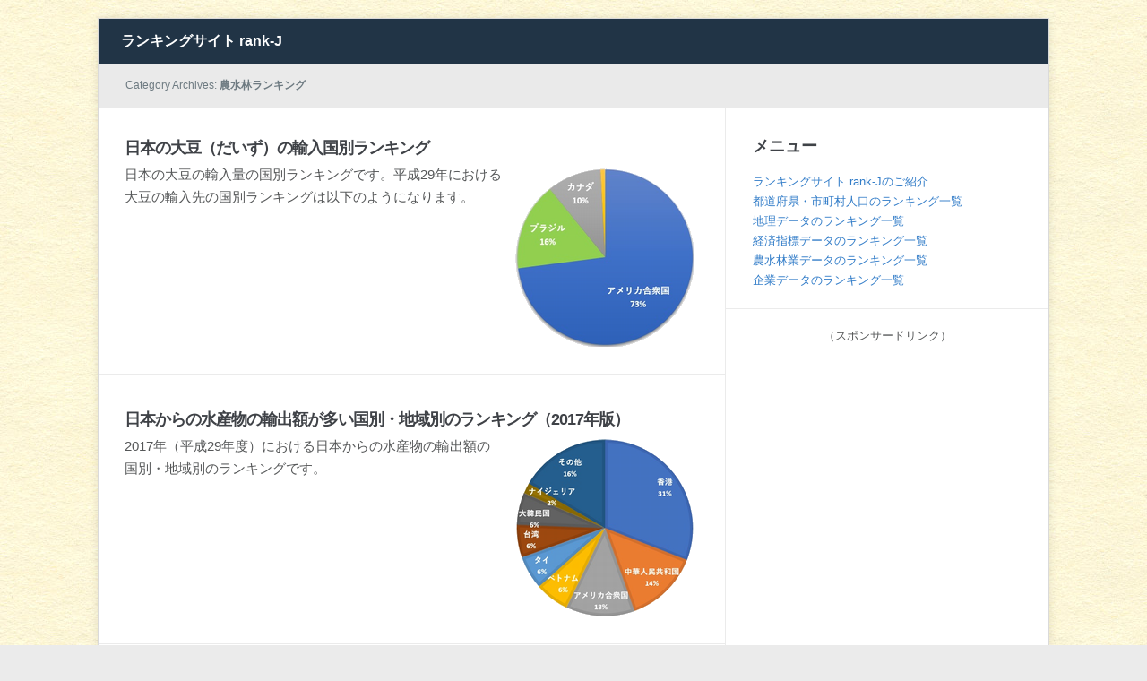

--- FILE ---
content_type: text/html; charset=UTF-8
request_url: http://databasejapan.com/?cat=20
body_size: 6122
content:
<!DOCTYPE html>
<html xmlns="http://www.w3.org/1999/xhtml" lang="ja">
<head>

    <meta http-equiv="Content-Type" content="text/html; charset=UTF-8" />
    <meta http-equiv="X-UA-Compatible" content="IE=edge,chrome=1">
	<meta name="viewport" content="width=device-width, initial-scale=1.0">
   
    <title>農水林ランキング | ランキングサイト rank-J</title>

    <link rel="stylesheet" type="text/css" href="http://databasejapan.com/wp-content/themes/k001/style.css" media="screen" />
	<link rel="pingback" href="http://databasejapan.com/xmlrpc.php" />

    
<!-- All in One SEO Pack 2.6.1 by Michael Torbert of Semper Fi Web Design[307,346] -->
<meta name="keywords"  content="中国,パラグアイ,国別,順位,農作物,国別ランキング,輸入,農業,香港,アメリカ,ベトナム,タイ,eu,水産物,輸出,台湾,韓国,農産物,広島県,岡山県,北海道,畜産物,都道府県,畜産業,都道府県ランキング,英国,ウクライナ,億円,前年比,グラフ,フランス,メキシコ,カナダ,静岡県,三重県,大阪府,長野県,水産業,平成,米,新潟,越後,秋田,石川,東京,沖縄,100万石,豆,東京都,沖縄県,新潟県" />
<meta name="robots" content="noindex,follow" />
<link rel='next' href='http://databasejapan.com/?cat=20&#038;paged=2' />

<link rel="canonical" href="http://databasejapan.com/?cat=20" />
<!-- /all in one seo pack -->
<link rel='dns-prefetch' href='//s.w.org' />
<link rel="alternate" type="application/rss+xml" title="ランキングサイト rank-J &raquo; フィード" href="http://databasejapan.com/?feed=rss2" />
<link rel="alternate" type="application/rss+xml" title="ランキングサイト rank-J &raquo; コメントフィード" href="http://databasejapan.com/?feed=comments-rss2" />
<link rel="alternate" type="application/rss+xml" title="ランキングサイト rank-J &raquo; 農水林ランキング カテゴリーのフィード" href="http://databasejapan.com/?feed=rss2&#038;cat=20" />
		<script type="text/javascript">
			window._wpemojiSettings = {"baseUrl":"https:\/\/s.w.org\/images\/core\/emoji\/11\/72x72\/","ext":".png","svgUrl":"https:\/\/s.w.org\/images\/core\/emoji\/11\/svg\/","svgExt":".svg","source":{"concatemoji":"http:\/\/databasejapan.com\/wp-includes\/js\/wp-emoji-release.min.js?ver=4.9.26"}};
			!function(e,a,t){var n,r,o,i=a.createElement("canvas"),p=i.getContext&&i.getContext("2d");function s(e,t){var a=String.fromCharCode;p.clearRect(0,0,i.width,i.height),p.fillText(a.apply(this,e),0,0);e=i.toDataURL();return p.clearRect(0,0,i.width,i.height),p.fillText(a.apply(this,t),0,0),e===i.toDataURL()}function c(e){var t=a.createElement("script");t.src=e,t.defer=t.type="text/javascript",a.getElementsByTagName("head")[0].appendChild(t)}for(o=Array("flag","emoji"),t.supports={everything:!0,everythingExceptFlag:!0},r=0;r<o.length;r++)t.supports[o[r]]=function(e){if(!p||!p.fillText)return!1;switch(p.textBaseline="top",p.font="600 32px Arial",e){case"flag":return s([55356,56826,55356,56819],[55356,56826,8203,55356,56819])?!1:!s([55356,57332,56128,56423,56128,56418,56128,56421,56128,56430,56128,56423,56128,56447],[55356,57332,8203,56128,56423,8203,56128,56418,8203,56128,56421,8203,56128,56430,8203,56128,56423,8203,56128,56447]);case"emoji":return!s([55358,56760,9792,65039],[55358,56760,8203,9792,65039])}return!1}(o[r]),t.supports.everything=t.supports.everything&&t.supports[o[r]],"flag"!==o[r]&&(t.supports.everythingExceptFlag=t.supports.everythingExceptFlag&&t.supports[o[r]]);t.supports.everythingExceptFlag=t.supports.everythingExceptFlag&&!t.supports.flag,t.DOMReady=!1,t.readyCallback=function(){t.DOMReady=!0},t.supports.everything||(n=function(){t.readyCallback()},a.addEventListener?(a.addEventListener("DOMContentLoaded",n,!1),e.addEventListener("load",n,!1)):(e.attachEvent("onload",n),a.attachEvent("onreadystatechange",function(){"complete"===a.readyState&&t.readyCallback()})),(n=t.source||{}).concatemoji?c(n.concatemoji):n.wpemoji&&n.twemoji&&(c(n.twemoji),c(n.wpemoji)))}(window,document,window._wpemojiSettings);
		</script>
		<style type="text/css">
img.wp-smiley,
img.emoji {
	display: inline !important;
	border: none !important;
	box-shadow: none !important;
	height: 1em !important;
	width: 1em !important;
	margin: 0 .07em !important;
	vertical-align: -0.1em !important;
	background: none !important;
	padding: 0 !important;
}
</style>
<link rel='stylesheet' id='wpz-shortcodes-css'  href='http://databasejapan.com/wp-content/themes/meeta/functions/wpzoom/assets/css/shortcodes.css?ver=4.9.26' type='text/css' media='all' />
<link rel='stylesheet' id='wpzoom-custom-css'  href='http://databasejapan.com/wp-content/themes/meeta/custom.css?ver=4.9.26' type='text/css' media='all' />
<link rel='stylesheet' id='wzslider-css'  href='http://databasejapan.com/wp-content/themes/meeta/functions/wpzoom/assets/css/wzslider.css?ver=4.9.26' type='text/css' media='all' />
<script type='text/javascript' src='http://databasejapan.com/wp-includes/js/jquery/jquery.js?ver=1.12.4'></script>
<script type='text/javascript' src='http://databasejapan.com/wp-includes/js/jquery/jquery-migrate.min.js?ver=1.4.1'></script>
<script type='text/javascript' src='http://databasejapan.com/wp-includes/js/jquery/ui/core.min.js?ver=1.11.4'></script>
<script type='text/javascript' src='http://databasejapan.com/wp-includes/js/jquery/ui/widget.min.js?ver=1.11.4'></script>
<script type='text/javascript' src='http://databasejapan.com/wp-includes/js/jquery/ui/tabs.min.js?ver=1.11.4'></script>
<script type='text/javascript' src='http://databasejapan.com/wp-content/themes/meeta/functions/wpzoom/assets/js/shortcodes.js?ver=1'></script>
<script type='text/javascript' src='http://databasejapan.com/wp-content/themes/meeta/js/init.js?ver=4.9.26'></script>
<link rel='https://api.w.org/' href='http://databasejapan.com/index.php?rest_route=/' />
<link rel="EditURI" type="application/rsd+xml" title="RSD" href="http://databasejapan.com/xmlrpc.php?rsd" />
<link rel="wlwmanifest" type="application/wlwmanifest+xml" href="http://databasejapan.com/wp-includes/wlwmanifest.xml" /> 
<meta name="generator" content="WordPress 4.9.26" />
<!-- WPZOOM Theme / Framework -->
<meta name="generator" content="k001 " />
<meta name="generator" content="WPZOOM Framework 1.3.9" />
		<style type="text/css">.recentcomments a{display:inline !important;padding:0 !important;margin:0 !important;}</style>
		<style type="text/css" id="custom-background-css">
body.custom-background { background-image: url("http://databasejapan.com/wp-content/uploads/2015/12/k3.jpg"); background-position: left top; background-size: auto; background-repeat: repeat; background-attachment: scroll; }
</style>

<script>
  (function(i,s,o,g,r,a,m){i['GoogleAnalyticsObject']=r;i[r]=i[r]||function(){
  (i[r].q=i[r].q||[]).push(arguments)},i[r].l=1*new Date();a=s.createElement(o),
  m=s.getElementsByTagName(o)[0];a.async=1;a.src=g;m.parentNode.insertBefore(a,m)
  })(window,document,'script','//www.google-analytics.com/analytics.js','ga');

  ga('create', 'UA-58706868-1', 'auto');
  ga('send', 'pageview');

</script>

<script async src="//pagead2.googlesyndication.com/pagead/js/adsbygoogle.js"></script>
<script>
  (adsbygoogle = window.adsbygoogle || []).push({
    google_ad_client: "ca-pub-9478069545275350",
    enable_page_level_ads: true
  });
</script>



</head>
<body class="archive category category-20 custom-background">

<div class="wrap wide">
    <header id="header">        
        <div id="logo">
						
			<a href="http://databasejapan.com" title="様々なデータをランキング形式でご紹介します">
				ランキングサイト rank-J			</a>
			
					</div><!-- / #logo -->
        
		<div id="navbar"> 
            
		</div><!-- /#navbar -->
        
        <div class="clear"></div>
        
 
     </header>
<div id="secondnav" class="clearfix">
	<div class="breadcrumbs"><h1>
			 Category Archives: <strong>農水林ランキング</strong>
					</h1>
	</div>
</div>

 
<div id="content">

	<div id="main" role="main">
		
		 
	<div id="post-1602" class="post clearfix">
		<div class="post-content">

			<h2 class="title"><a href="http://databasejapan.com/?p=1602" title="Permalink to 日本の大豆（だいず）の輸入国別ランキング" rel="bookmark">日本の大豆（だいず）の輸入国別ランキング</a></h2>
			
			<div class="top-meta">
 				 				  			</div><div class="clear"></div>
 			
			<div class="entry">
				<p><a href="http://databasejapan.com/wp-content/uploads/2018/08/daizyusyutu200.png"><img src="http://databasejapan.com/wp-content/uploads/2018/08/daizyusyutu200.png" alt="" width="200" height="200" class="alignright size-full wp-image-1604" srcset="http://databasejapan.com/wp-content/uploads/2018/08/daizyusyutu200.png 200w, http://databasejapan.com/wp-content/uploads/2018/08/daizyusyutu200-150x150.png 150w, http://databasejapan.com/wp-content/uploads/2018/08/daizyusyutu200-55x55.png 55w" sizes="(max-width: 200px) 100vw, 200px" /></a>日本の大豆の輸入量の国別ランキングです。平成29年における大豆の輸入先の国別ランキングは以下のようになります。</p>
  		 		
  		 		<div class="clear"></div> 
			</div><!-- /.entry -->
		</div><!-- /.post-content -->
		<div class="clear"></div>

		<div class="post-meta clearfix">	
		
						
						

			  			
  		</div>
		
	</div><!-- #post-1602 -->
	
 
 
	<div id="post-1562" class="post clearfix">
		<div class="post-content">

			<h2 class="title"><a href="http://databasejapan.com/?p=1562" title="Permalink to 日本からの水産物の輸出額が多い国別・地域別のランキング（2017年版）" rel="bookmark">日本からの水産物の輸出額が多い国別・地域別のランキング（2017年版）</a></h2>
			
			<div class="top-meta">
 				 				  			</div><div class="clear"></div>
 			
			<div class="entry">
				<p><a href="http://databasejapan.com/wp-content/uploads/2018/06/suisan.png"><img src="http://databasejapan.com/wp-content/uploads/2018/06/suisan.png" alt="" width="200" height="198" class="alignright size-full wp-image-1569" srcset="http://databasejapan.com/wp-content/uploads/2018/06/suisan.png 200w, http://databasejapan.com/wp-content/uploads/2018/06/suisan-150x150.png 150w, http://databasejapan.com/wp-content/uploads/2018/06/suisan-56x55.png 56w" sizes="(max-width: 200px) 100vw, 200px" /></a>2017年（平成29年度）における日本からの水産物の輸出額の国別・地域別のランキングです。</p>
  		 		
  		 		<div class="clear"></div> 
			</div><!-- /.entry -->
		</div><!-- /.post-content -->
		<div class="clear"></div>

		<div class="post-meta clearfix">	
		
						
						

			  			
  		</div>
		
	</div><!-- #post-1562 -->
	
 
 
	<div id="post-1483" class="post clearfix">
		<div class="post-content">

			<h2 class="title"><a href="http://databasejapan.com/?p=1483" title="Permalink to 日本からの農産物の輸出額が多い国・地域のランキング" rel="bookmark">日本からの農産物の輸出額が多い国・地域のランキング</a></h2>
			
			<div class="top-meta">
 				 				  			</div><div class="clear"></div>
 			
			<div class="entry">
				<p><a href="http://databasejapan.com/wp-content/uploads/2017/12/nousakubutuyusyutu.png"><img src="http://databasejapan.com/wp-content/uploads/2017/12/nousakubutuyusyutu.png" alt="" width="200" height="156" class="alignright size-full wp-image-1499" srcset="http://databasejapan.com/wp-content/uploads/2017/12/nousakubutuyusyutu.png 200w, http://databasejapan.com/wp-content/uploads/2017/12/nousakubutuyusyutu-71x55.png 71w" sizes="(max-width: 200px) 100vw, 200px" /></a>2016年（平成28年度）における日本からの農産物の輸出額の国別・地域別のランキングです。</p>
  		 		
  		 		<div class="clear"></div> 
			</div><!-- /.entry -->
		</div><!-- /.post-content -->
		<div class="clear"></div>

		<div class="post-meta clearfix">	
		
						
						

			  			
  		</div>
		
	</div><!-- #post-1483 -->
	
 
 
	<div id="post-1436" class="post clearfix">
		<div class="post-content">

			<h2 class="title"><a href="http://databasejapan.com/?p=1436" title="Permalink to 鶏卵生産量の都道府県ランキング" rel="bookmark">鶏卵生産量の都道府県ランキング</a></h2>
			
			<div class="top-meta">
 				 				  			</div><div class="clear"></div>
 			
			<div class="entry">
				<p>全国都道府県の鶏卵（にわとりの卵）生産量のランキングです。<br />
平成28年度における日本の鶏卵生産量は2,562,243tとなっており、平成27年度生産量2,520,873tと比較し約1.65%増加しています。</p>
  		 		
  		 		<div class="clear"></div> 
			</div><!-- /.entry -->
		</div><!-- /.post-content -->
		<div class="clear"></div>

		<div class="post-meta clearfix">	
		
						
						

			  			
  		</div>
		
	</div><!-- #post-1436 -->
	
 
 
	<div id="post-1278" class="post clearfix">
		<div class="post-content">

			<h2 class="title"><a href="http://databasejapan.com/?p=1278" title="Permalink to 日本の小麦輸入先国別ランキング" rel="bookmark">日本の小麦輸入先国別ランキング</a></h2>
			
			<div class="top-meta">
 				 				  			</div><div class="clear"></div>
 			
			<div class="entry">
				<p><a href="http://databasejapan.com/wp-content/uploads/2017/07/komugiyunyu.gif"><img src="http://databasejapan.com/wp-content/uploads/2017/07/komugiyunyu.gif" alt="komugiyunyu" width="200" height="200" class="alignright size-full wp-image-1277" /></a>日本の小麦の輸入量の国別ランキングです。平成28年における小麦の輸入先の国別ランキングは以下のようになります。</p>
  		 		
  		 		<div class="clear"></div> 
			</div><!-- /.entry -->
		</div><!-- /.post-content -->
		<div class="clear"></div>

		<div class="post-meta clearfix">	
		
						
						

			  			
  		</div>
		
	</div><!-- #post-1278 -->
	
 
 
	<div id="post-1253" class="post clearfix">
		<div class="post-content">

			<h2 class="title"><a href="http://databasejapan.com/?p=1253" title="Permalink to とうもろこし輸入先の国別ランキング" rel="bookmark">とうもろこし輸入先の国別ランキング</a></h2>
			
			<div class="top-meta">
 				 				  			</div><div class="clear"></div>
 			
			<div class="entry">
				<p><a href="http://databasejapan.com/wp-content/uploads/2017/06/toumorokoshi.gif"><img src="http://databasejapan.com/wp-content/uploads/2017/06/toumorokoshi.gif" alt="toumorokoshi" width="200" height="200" class="alignright size-full wp-image-1252" /></a>日本のとうもろこし（玉蜀黍：トウモロコシ）の輸入量の国別ランキングです。平成28年におけるとうもろこしの輸入先の国別ランキングは以下のようになります。</p>
  		 		
  		 		<div class="clear"></div> 
			</div><!-- /.entry -->
		</div><!-- /.post-content -->
		<div class="clear"></div>

		<div class="post-meta clearfix">	
		
						
						

			  			
  		</div>
		
	</div><!-- #post-1253 -->
	
 
 
	<div id="post-1229" class="post clearfix">
		<div class="post-content">

			<h2 class="title"><a href="http://databasejapan.com/?p=1229" title="Permalink to 牛肉輸入先の国別ランキング" rel="bookmark">牛肉輸入先の国別ランキング</a></h2>
			
			<div class="top-meta">
 				 				  			</div><div class="clear"></div>
 			
			<div class="entry">
				<p><a href="http://databasejapan.com/wp-content/uploads/2017/06/gyunikuyunyu.gif"><img src="http://databasejapan.com/wp-content/uploads/2017/06/gyunikuyunyu.gif" alt="gyunikuyunyu" width="200" height="200" class="alignright size-full wp-image-1228" /></a>日本の牛肉の輸入量の国別ランキングです。平成28年における牛肉の輸入先の国別ランキングは以下のようになります。</p>
  		 		
  		 		<div class="clear"></div> 
			</div><!-- /.entry -->
		</div><!-- /.post-content -->
		<div class="clear"></div>

		<div class="post-meta clearfix">	
		
						
						

			  			
  		</div>
		
	</div><!-- #post-1229 -->
	
 
 
	<div id="post-1197" class="post clearfix">
		<div class="post-content">

			<h2 class="title"><a href="http://databasejapan.com/?p=1197" title="Permalink to 海面漁業漁獲量の都道府県ランキング" rel="bookmark">海面漁業漁獲量の都道府県ランキング</a></h2>
			
			<div class="top-meta">
 				 				  			</div><div class="clear"></div>
 			
			<div class="entry">
				<p>各都道府県別の平成28年における海面漁業漁獲量のランキングです。平成28年における各都道府県の海面漁業漁獲量のランキングは以下のようになります。</p>
  		 		
  		 		<div class="clear"></div> 
			</div><!-- /.entry -->
		</div><!-- /.post-content -->
		<div class="clear"></div>

		<div class="post-meta clearfix">	
		
						
						

			  			
  		</div>
		
	</div><!-- #post-1197 -->
	
 
 
	<div id="post-1117" class="post clearfix">
		<div class="post-content">

			<h2 class="title"><a href="http://databasejapan.com/?p=1117" title="Permalink to 現在の都道府県の石高ランキング" rel="bookmark">現在の都道府県の石高ランキング</a></h2>
			
			<div class="top-meta">
 				 				  			</div><div class="clear"></div>
 			
			<div class="entry">
				<p>各都道府県の平成28年の米の収穫量を石高に換算しランキング形式で表示しています。</p>
  		 		
  		 		<div class="clear"></div> 
			</div><!-- /.entry -->
		</div><!-- /.post-content -->
		<div class="clear"></div>

		<div class="post-meta clearfix">	
		
						
						

			  			
  		</div>
		
	</div><!-- #post-1117 -->
	
 
 
	<div id="post-1103" class="post clearfix">
		<div class="post-content">

			<h2 class="title"><a href="http://databasejapan.com/?p=1103" title="Permalink to 大豆生産量の都道府県ランキング" rel="bookmark">大豆生産量の都道府県ランキング</a></h2>
			
			<div class="top-meta">
 				 				  			</div><div class="clear"></div>
 			
			<div class="entry">
				<p>各都道府県別の平成28年における大豆の生産量のランキングです。平成28年における各都道府県の大豆の生産量のランキングは以下のようになります。</p>
  		 		
  		 		<div class="clear"></div> 
			</div><!-- /.entry -->
		</div><!-- /.post-content -->
		<div class="clear"></div>

		<div class="post-meta clearfix">	
		
						
						

			  			
  		</div>
		
	</div><!-- #post-1103 -->
	
 
<div class="navigation"><span aria-current='page' class='page-numbers current'>1</span>
<a class='page-numbers' href='http://databasejapan.com/?cat=20&#038;paged=2'>2</a>
<a class="next page-numbers" href="http://databasejapan.com/?cat=20&#038;paged=2">Next  &rarr;</a></div> 		
	</div>
	
	<section id="sidebar">
	
		
 	<div id="pages-2" class="widget widget_pages"><h3 class="title">メニュー</h3>		<ul>
			<li class="page_item page-item-2"><a href="http://databasejapan.com/">ランキングサイト rank-Jのご紹介</a></li>
<li class="page_item page-item-171"><a href="http://databasejapan.com/?page_id=171">都道府県・市町村人口のランキング一覧</a></li>
<li class="page_item page-item-623"><a href="http://databasejapan.com/?page_id=623">地理データのランキング一覧</a></li>
<li class="page_item page-item-975"><a href="http://databasejapan.com/?page_id=975">経済指標データのランキング一覧</a></li>
<li class="page_item page-item-1115"><a href="http://databasejapan.com/?page_id=1115">農水林業データのランキング一覧</a></li>
<li class="page_item page-item-1665"><a href="http://databasejapan.com/?page_id=1665">企業データのランキング一覧</a></li>
		</ul>
		<div class="clear"></div></div><div id="text-5" class="widget widget_text">			<div class="textwidget"><div class="side-ad">（スポンサードリンク）</div>
<script async src="//pagead2.googlesyndication.com/pagead/js/adsbygoogle.js"></script>
<!-- databasejapanside-300600 -->
<ins class="adsbygoogle"
     style="display:inline-block;width:300px;height:600px"
     data-ad-client="ca-pub-9478069545275350"
     data-ad-slot="7205124420"></ins>
<script>
(adsbygoogle = window.adsbygoogle || []).push({});
</script></div>
		<div class="clear"></div></div>		<div id="recent-posts-3" class="widget widget_recent_entries">		<h3 class="title">最近の投稿</h3>		<ul>
											<li>
					<a href="http://databasejapan.com/?p=2436">森林面積の都道府県ランキング</a>
									</li>
											<li>
					<a href="http://databasejapan.com/?p=2427">福井県の市町村別人口ランキング</a>
									</li>
											<li>
					<a href="http://databasejapan.com/?p=2413">和歌山県の市町村別人口ランキング</a>
									</li>
											<li>
					<a href="http://databasejapan.com/?p=2400">三世代世帯の割合（都道府県ランキング）</a>
									</li>
											<li>
					<a href="http://databasejapan.com/?p=2384">全国市区町村昼夜人口比率ランキング</a>
									</li>
											<li>
					<a href="http://databasejapan.com/?p=2364">JR旅客6社の営業キロ（営業距離）ランキング</a>
									</li>
											<li>
					<a href="http://databasejapan.com/?p=2347">全国都道府県昼夜人口比率ランキング</a>
									</li>
											<li>
					<a href="http://databasejapan.com/?p=2339">全国の村の人口ランキング</a>
									</li>
					</ul>
		<div class="clear"></div></div><div id="text-3" class="widget widget_text">			<div class="textwidget"><div class="side-ad">（スポンサードリンク）</div>
<script async src="//pagead2.googlesyndication.com/pagead/js/adsbygoogle.js"></script>
<!-- databasejapanside-300250 -->
<ins class="adsbygoogle"
     style="display:inline-block;width:300px;height:250px"
     data-ad-client="ca-pub-9478069545275350"
     data-ad-slot="4939944426"></ins>
<script>
(adsbygoogle = window.adsbygoogle || []).push({});
</script></div>
		<div class="clear"></div></div> 	
 		
</section> 	
</div>

<div class="clear"></div>

 
	<div id="footer">
		  			
			<div class="column">
							</div><!-- / .column -->
			
			<div class="column">
							</div><!-- / .column -->
			
			<div class="column">
							</div><!-- / .column -->
			
			<div class="column last">
							</div><!-- / .column -->
 
		 
        
        <div class="copyright">
			<div class="left">
				Copyright &copy; 2026 ランキングサイト rank-J. All Rights Reserved.
			</div>
			
			<div class="right">
				
<p class="wpzoom">
</p>
			</div>
			
		</div><!-- /.copyright -->
 
    </div>
 
</div><!-- /.wrap /.wide -->

<script>(function($){$(document).ready(function(){});})(jQuery);</script><script type='text/javascript' src='http://databasejapan.com/wp-content/themes/meeta/js/dropdown.js?ver=4.9.26'></script>
<script type='text/javascript' src='http://databasejapan.com/wp-content/themes/meeta/functions/wpzoom/assets/js/galleria.js'></script>
<script type='text/javascript' src='http://databasejapan.com/wp-content/themes/meeta/functions/wpzoom/assets/js/wzslider.js'></script>
<script type='text/javascript' src='http://databasejapan.com/wp-includes/js/wp-embed.min.js?ver=4.9.26'></script>

</body>
</html> 

--- FILE ---
content_type: text/html; charset=utf-8
request_url: https://www.google.com/recaptcha/api2/aframe
body_size: 266
content:
<!DOCTYPE HTML><html><head><meta http-equiv="content-type" content="text/html; charset=UTF-8"></head><body><script nonce="mDx7Rb20uFR_I726Fa8fNA">/** Anti-fraud and anti-abuse applications only. See google.com/recaptcha */ try{var clients={'sodar':'https://pagead2.googlesyndication.com/pagead/sodar?'};window.addEventListener("message",function(a){try{if(a.source===window.parent){var b=JSON.parse(a.data);var c=clients[b['id']];if(c){var d=document.createElement('img');d.src=c+b['params']+'&rc='+(localStorage.getItem("rc::a")?sessionStorage.getItem("rc::b"):"");window.document.body.appendChild(d);sessionStorage.setItem("rc::e",parseInt(sessionStorage.getItem("rc::e")||0)+1);localStorage.setItem("rc::h",'1769120213417');}}}catch(b){}});window.parent.postMessage("_grecaptcha_ready", "*");}catch(b){}</script></body></html>

--- FILE ---
content_type: text/css
request_url: http://databasejapan.com/wp-content/themes/k001/style.css
body_size: 1145
content:
/*
Theme Name: k001
Template: meeta
*/
 
@import url('../meeta/style.css');

/*table*/
.rank{
width: 620px;
table-layout: fixed;
 margin-bottom: 25px;
 border: 1px solid #DDDDDD;
}
.rank th{
width: 20%;
padding: 5px 5px 5px 5px;
text-align: center;
font-size: smaller;
vertical-align: middle;
background-color: #ffefd5;
border: 1px solid #b9b9b9;
}
.rank td{
width: 20%;
padding: 5px 5px 5px 5px;
text-align: center;
font-size: smaller;
vertical-align: middle;
background-color: #fff;
border: 1px solid #b9b9b9;
}
.rank th.r2{
width: 2%;
padding: 5px 5px 5px 5px;
text-align: center;
vertical-align: middle;
background-color: #ffffff;
border: 1px solid #b9b9b9;
}
.rank th.r6{
width: 6%;
padding: 5px 5px 5px 5px;
text-align: center;
vertical-align: middle;
background-color: #ffffff;
border: 1px solid #b9b9b9;
}
.rank th.r7{
width: 7%;
padding: 5px 5px 5px 5px;
text-align: center;
vertical-align: middle;
border: 1px solid #b9b9b9;
}
.rank th.r8{
width: 8%;
padding: 5px 5px 5px 5px;
text-align: center;
vertical-align: middle;
border: 1px solid #b9b9b9;
}
.rank th.r9{
width: 9%;
padding: 5px 5px 5px 5px;
text-align: center;
vertical-align: middle;
border: 1px solid #b9b9b9;
}

.rank th.r12{
width: 12%;
padding: 5px 5px 5px 5px;
text-align: center;
vertical-align: middle;
border: 1px solid #b9b9b9;
}

.rank th.r13{
width: 13%;
padding: 5px 5px 5px 5px;
text-align: center;
vertical-align: middle;
border: 1px solid #b9b9b9;
}

.rank th.r14{
width: 14%;
padding: 5px 5px 5px 5px;
text-align: center;
vertical-align: middle;
border: 1px solid #b9b9b9;
}
.rank th.r10{
width: 10%;
padding: 5px 5px 5px 5px;
text-align: center;
vertical-align: middle;
border: 1px solid #b9b9b9;
}
.rank th.r11{
width: 11%;
padding: 5px 5px 5px 5px;
text-align: center;
vertical-align: middle;
border: 1px solid #b9b9b9;
}
.rank th.r13{
width: 13%;
padding: 5px 5px 5px 5px;
text-align: center;
vertical-align: middle;
border: 1px solid #b9b9b9;
}
.rank th.r14{
width: 14%;
padding: 5px 5px 5px 5px;
text-align: center;
vertical-align: middle;
border: 1px solid #b9b9b9;
}
.rank th.r15{
width: 15%;
padding: 5px 5px 5px 5px;
text-align: center;
vertical-align: middle;
border: 1px solid #b9b9b9;
}
.rank th.r16{
width: 16%;
padding: 5px 5px 5px 5px;
text-align: center;
vertical-align: middle;
border: 1px solid #b9b9b9;
}
.rank th.r17{
width: 17%;
padding: 5px 5px 5px 5px;
text-align: center;
vertical-align: middle;
border: 1px solid #b9b9b9;
}
.rank th.r18{
width: 18%;
padding: 5px 5px 5px 5px;
text-align: center;
vertical-align: middle;
border: 1px solid #b9b9b9;
}
.rank th.r19{
width: 19%;
padding: 5px 5px 5px 5px;
text-align: center;
vertical-align: middle;
border: 1px solid #b9b9b9;
}
.rank th.r24{
width: 24%;
padding: 5px 5px 5px 5px;
text-align: center;
vertical-align: middle;
border: 1px solid #b9b9b9;
}
.rank th.r20{
width: 20%;
padding: 5px 5px 5px 5px;
text-align: center;
vertical-align: middle;
border: 1px solid #b9b9b9;
}
.rank th.r22{
width: 22%;
padding: 5px 5px 5px 5px;
text-align: center;
vertical-align: middle;
border: 1px solid #b9b9b9;
}
.rank th.r23{
width: 23%;
padding: 5px 5px 5px 5px;
text-align: center;
vertical-align: middle;
border: 1px solid #b9b9b9;
}
.rank th.r25{
width: 25%;
padding: 5px 5px 5px 5px;
text-align: center;
vertical-align: middle;
border: 1px solid #b9b9b9;
}
.rank th.r27{
width: 27%;
padding: 5px 5px 5px 5px;
text-align: center;
vertical-align: middle;
border: 1px solid #b9b9b9;
}
.rank th.r28{
width: 28%;
padding: 5px 5px 5px 5px;
text-align: center;
vertical-align: middle;
border: 1px solid #b9b9b9;
}
.rank th.r30{
width: 30%;
padding: 5px 5px 5px 5px;
text-align: center;
vertical-align: middle;
border: 1px solid #b9b9b9;
}
.rank th.r35{
width: 35%;
padding: 5px 5px 5px 5px;
text-align: center;
vertical-align: middle;
border: 1px solid #b9b9b9;
}

.rank td.r5{
width: 5%;
padding: 5px 5px 5px 5px;
text-align: center;
vertical-align: middle;
background-color: #fff;
border: 1px solid #b9b9b9;
}
.rank td.r5{
width: 5%;
padding: 5px 5px 5px 5px;
text-align: center;
vertical-align: middle;
background-color: #fff;
border: 1px solid #b9b9b9;
}

.rank td.r6{
width: 6%;
padding: 5px 5px 5px 5px;
text-align: center;
vertical-align: middle;
background-color: #fff;
border: 1px solid #b9b9b9;
}
.rank td.r7{
width: 7%;
padding: 5px 5px 5px 5px;
text-align: center;
vertical-align: middle;
background-color: #fff;
border: 1px solid #b9b9b9;
}
.rank td.r8{
width: 8%;
padding: 5px 5px 5px 5px;
text-align: center;
vertical-align: middle;
background-color: #fff;
border: 1px solid #b9b9b9;
}
.rank td.r9{
width: 9%;
padding: 5px 5px 5px 5px;
text-align: center;
vertical-align: middle;
background-color: #fff;
border: 1px solid #b9b9b9;
}
.rank td.r10{
width: 10%;
padding: 5px 5px 5px 5px;
text-align: center;
vertical-align: middle;
background-color: #fff;
border: 1px solid #b9b9b9;
}
.rank td.r11{
width: 11%;
padding: 5px 5px 5px 5px;
text-align: center;
vertical-align: middle;
background-color: #fff;
border: 1px solid #b9b9b9;
}
.rank td.r12{
width: 12%;
padding: 5px 5px 5px 5px;
text-align: center;
vertical-align: middle;
background-color: #fff;
border: 1px solid #b9b9b9;
}
.rank td.r13{
width: 13%;
padding: 5px 5px 5px 5px;
text-align: center;
vertical-align: middle;
background-color: #fff;
border: 1px solid #b9b9b9;
}
.rank td.r14{
width: 14%;
padding: 5px 5px 5px 5px;
text-align: center;
vertical-align: middle;
background-color: #fff;
border: 1px solid #b9b9b9;
}
.rank td.r15{
width: 15%;
padding: 5px 5px 5px 5px;
text-align: center;
vertical-align: middle;
background-color: #fff;
border: 1px solid #b9b9b9;
}
.rank td.r16{
width: 16%;
padding: 5px 5px 5px 5px;
text-align: center;
vertical-align: middle;
background-color: #fff;
border: 1px solid #b9b9b9;
}
.rank td.r17{
width: 17%;
padding: 5px 5px 5px 5px;
text-align: center;
vertical-align: middle;
background-color: #fff;
border: 1px solid #b9b9b9;
}
.rank td.r18{
width: 18%;
padding: 5px 5px 5px 5px;
text-align: center;
vertical-align: middle;
background-color: #fff;
border: 1px solid #b9b9b9;
}
.rank td.r19{
width: 19%;
padding: 5px 5px 5px 5px;
text-align: center;
vertical-align: middle;
background-color: #fff;
border: 1px solid #b9b9b9;
}
.rank td.r20{
width: 20%;
padding: 5px 5px 5px 5px;
text-align: center;
vertical-align: middle;
background-color: #fff;
border: 1px solid #b9b9b9;
}
.rank td.r22{
width: 22%;
padding: 5px 5px 5px 5px;
text-align: center;
vertical-align: middle;
background-color: #fff;
border: 1px solid #b9b9b9;
}
.rank td.r24{
width: 24%;
padding: 5px 5px 5px 5px;
text-align: center;
vertical-align: middle;
background-color: #fff;
border: 1px solid #b9b9b9;
}
.rank td.r25{
width: 25%;
padding: 5px 5px 5px 5px;
text-align: center;
vertical-align: middle;
background-color: #fff;
border: 1px solid #b9b9b9;
}
.rank td.r27{
width: 27%;
padding: 5px 5px 5px 5px;
text-align: center;
vertical-align: middle;
background-color: #fff;
border: 1px solid #b9b9b9;
}
.rank td.r28{
width: 28%;
padding: 5px 5px 5px 5px;
text-align: center;
vertical-align: middle;
background-color: #fff;
border: 1px solid #b9b9b9;
}
.rank td.r30{
width: 30%;
padding: 5px 5px 5px 5px;
text-align: center;
vertical-align: middle;
background-color: #fff;
border: 1px solid #b9b9b9;
}
.rank td.r33{
width: 30%;
padding: 5px 5px 5px 5px;
text-align: center;
vertical-align: middle;
background-color: #fff;
border: 1px solid #b9b9b9;
}
.rank td.r35{
width: 35%;
padding: 5px 5px 5px 5px;
text-align: center;
vertical-align: middle;
background-color: #fff;
border: 1px solid #b9b9b9;
}
.rank td.r40{
width: 40%;
padding: 5px 5px 5px 5px;
text-align: center;
vertical-align: middle;
background-color: #fff;
border: 1px solid #b9b9b9;
}
.rank td.r44{
width: 44%;
padding: 5px 5px 5px 5px;
text-align: center;
vertical-align: middle;
background-color: #fff;
border: 1px solid #b9b9b9;
}
.rank td.r45{
width: 45%;
padding: 5px 5px 5px 5px;
text-align: center;
vertical-align: middle;
background-color: #fff;
border: 1px solid #b9b9b9;
}
.rank td.r48{
width: 48%;
padding: 5px 5px 5px 5px;
text-align: center;
vertical-align: middle;
background-color: #fff;
border: 1px solid #b9b9b9;
}
.rank td.r50{
width: 50%;
padding: 5px 5px 5px 5px;
text-align: center;
vertical-align: middle;
background-color: #fff;
border: 1px solid #b9b9b9;
}
.rank td.r58{
width: 58%;
padding: 5px 5px 5px 5px;
text-align: center;
vertical-align: middle;
background-color: #fff;
border: 1px solid #b9b9b9;
}
.rank td.r60{
width: 60%;
padding: 5px 5px 5px 5px;
text-align: center;
vertical-align: middle;
background-color: #fff;
border: 1px solid #b9b9b9;
}
.rank td.r65{
width: 65%;
padding: 5px 5px 5px 5px;
text-align: center;
vertical-align: middle;
background-color: #fff;
border: 1px solid #b9b9b9;
}
.rank td.r70{
width: 70%;
padding: 5px 5px 5px 5px;
text-align: center;
vertical-align: middle;
background-color: #fff;
border: 1px solid #b9b9b9;
}
.rank td.r75{
width: 75%;
padding: 5px 5px 5px 5px;
text-align: center;
vertical-align: middle;
background-color: #fff;
border: 1px solid #b9b9b9;
}
.rank td.r80{
width: 80%;
padding: 5px 5px 5px 5px;
text-align: center;
vertical-align: middle;
background-color: #fff;
border: 1px solid #b9b9b9;
}
.rank td.r85{
width: 85%;
padding: 5px 5px 5px 5px;
text-align: center;
vertical-align: middle;
background-color: #fff;
border: 1px solid #b9b9b9;
}
.rank td.r90{
width: 90%;
padding: 5px 5px 5px 5px;
text-align: center;
vertical-align: middle;
background-color: #fff;
border: 1px solid #b9b9b9;
}
.rank td.r93{
width: 93%;
padding: 5px 5px 5px 5px;
text-align: center;
vertical-align: middle;
background-color: #fff;
border: 1px solid #b9b9b9;
}
/*スクロール*/
.scroll-box {
  overflow-x: auto;
}
.scroll-box::-webkit-scrollbar {
  height: 5px;
}
.scroll-box::-webkit-scrollbar-track {
  border-radius: 5px;
  background: #eee;
}
.scroll-box::-webkit-scrollbar-thumb {
  border-radius: 5px;
  background: #666;
}


/*上幅20px*/
.wide {
    margin-top: 20px;
    background: #fff;
    border: 1px solid #dadada;
    box-shadow: 0 0 10px 0 rgba(0, 0, 0, .1);
}



/*スポンサードリンクオリジナル*/
.side-ad { 
text-align:center;
margin-bottom:0px;}

.ad-bottom {
margin-top:30px;}

/*アドセンスの後ろ透過*/
ins { background: transparent; color: #000; text-decoration: none; }


/*モバイル*/





--- FILE ---
content_type: text/css
request_url: http://databasejapan.com/wp-content/themes/meeta/functions/wpzoom/assets/css/shortcodes.css?ver=4.9.26
body_size: 2973
content:
/*-------------------------------------------------------------------------------------------*/
/* Info Boxes */
/*-------------------------------------------------------------------------------------------*/
p.wpz-sc-box, div.wpz-sc-box {margin:1em 0 1.5em 0; padding:9px 10px 9px 50px; border-width:1px 0 1px 0; border-style:solid;color:#555;text-shadow:none;}
.wpz-sc-box.none {border-width:0;}
.wpz-sc-box.full {border-width:1px;}
.wpz-sc-box.medium {padding:18px 20px 18px 50px; font-size:1.1em;}
.wpz-sc-box.large {padding:25px 27px 25px 50px; font-size:1.2em; }
.wpz-sc-box.rounded { -webkit-border-radius: 15px; -moz-border-radius: 15px; border-radius: 15px; }
.wpz-sc-box.alert { border-color:#F8C0C0; background:#ffd9c8 url(../images/ico-alert.png) no-repeat 20px 45%; }
.wpz-sc-box.download { border-color:#d4ebaf; background:#edfcd5 url(../images/ico-download.png) no-repeat 20px 45%; }
.wpz-sc-box.tick { border-color:#d4ebaf; background:#edfcd5 url(../images/ico-tick.png) no-repeat 20px 45%; }
.wpz-sc-box.info { border-color:#C0E5F8; background:#eee url(../images/ico-info.png) no-repeat 20px 45%; }
.wpz-sc-box.note { border-color:#efe3ae; background:#fef6d2 url(../images/ico-note.png) no-repeat 20px 45%; }
.wpz-sc-box.normal { border-color:#ccc; background:#eee; padding:9px 15px;}


/*-------------------------------------------------------------------------------------------*/
/* Buttons */
/*-------------------------------------------------------------------------------------------*/
a.wpz-sc-button {
    font-family: sans-serif;
    display: inline-block;
    line-height: 1em;
    padding: 6px 13px;
    margin:0 .6em 1.5em 0;
    border: 1px solid #4081af;
    border-bottom-color: #20559a;
    color: white !important;
    text-align: center;
    text-shadow: 0 -1px 0 hsla(0,0%,0%,.3);
    text-decoration: none !important;
    
    /*Border radius*/
    -webkit-border-radius: 15px;
    -moz-border-radius: 15px;
    border-radius: 15px;
    
    /*Background*/
    background: #237fd7; /*Fallback*/
    background: -webkit-gradient(
                    linear,
                    left top,
                    left bottom,
                    color-stop(.2, #52a8e8),
                    color-stop(1, #2e76cf)
                );
    background: -moz-linear-gradient(
                    center top,
                    #52a8e8 20%,
                    #2e76cf 100%
                );
    
    /*Box shadow*/
    -webkit-box-shadow: inset 0 1px 0 hsla(0,100%,100%,.3) /*Top*/, 
                        inset 0 0 2px hsla(0,100%,100%,.3) /*Shine*/, 
                        0 1px 2px hsla(0, 0%, 0%, .29) /*Shadow*/;
    -moz-box-shadow: inset 0 1px 0 hsla(0,100%,100%,.3) /*Top*/, 
                    inset 0 0 2px hsla(0,100%,100%,.3) /*Shine*/, 
                    0 1px 2px hsla(0, 0%, 0%, .29) /*Shadow*/;
    box-shadow: inset 0 1px 0 hsla(0,100%,100%,.3) /*Top*/, 
                inset 0 0 2px hsla(0,100%,100%,.3) /*Shine*/, 
                0 1px 2px hsla(0, 0%, 0%, .29) /*Shadow*/;
}

a.wpz-sc-button.small { padding:2px 10px; font-size:0.9em;}
a.wpz-sc-button.large { padding:7px 16px; font-size:1.4em;}
a.wpz-sc-button.xl { padding:9px 20px; font-size:1.8em;}

a.wpz-sc-button:hover, 
a.wpz-sc-button.hover, 
a.wpz-sc-button.active {
    text-decoration: none !important;
    /*Background*/
    background: #0073d2; /*Fallback*/
    background: -webkit-gradient(
                    linear,
                    left top,
                    left bottom,
                    color-stop(.2, #3e9ee5),
                    color-stop(1, #1666ca)
                );
    background: -moz-linear-gradient(
                    center top,
                    #3e9ee5 20%,
                    #1666ca 100%
                );
}

a.wpz-sc-button:active,
a.wpz-sc-button.active  {
    border-color: #20559a;
    
    /*Box shadow*/
    -webkit-box-shadow: inset 0 0 7px hsla(0,0%,0%,.3) /*Shine*/,
                        0 1px 0 hsla(0, 100%, 100%, 1) /*Shadow*/;
    -moz-box-shadow: inset 0 0 7px hsla(0,0%,0%,.3) /*Shine*/,
                    0 1px 0 hsla(0, 100%, 100%, 1) /*Shadow*/;
    box-shadow: inset 0 0 7px hsla(0,0%,0%,.3) /*Shine*/,
                0 1px 0 hsla(0, 100%, 100%, 1) /*Shadow*/;
}

a.wpz-sc-button.dark span { color:#555; text-shadow:0 1px #fff;}
a.wpz-sc-button.custom:hover { opacity:0.85; }

a.wpz-sc-button span { line-height:1.2em; min-height: 16px; }
a.wpz-sc-button span.wpz-info { background:url( "../images/ico-info.png") no-repeat 0 45%; padding-left:25px; display:block; }
a.wpz-sc-button span.wpz-download { background:url( "../images/ico-download.png") no-repeat 0 45%; padding-left:25px; display:block; }
a.wpz-sc-button span.wpz-tick { background:url( "../images/ico-tick.png") no-repeat 0 45%; padding-left:25px; display:block; }
a.wpz-sc-button span.wpz-note { background:url( "../images/ico-note.png") no-repeat 0 45%; padding-left:25px; display:block; }
a.wpz-sc-button span.wpz-alert { background:url( "../images/ico-alert.png") no-repeat 0 45%; padding-left:25px; display:block; }

a.wpz-sc-button.red { 
    border-color: #af4040; border-bottom-color: #9a2020; background-color: #d72323;
    background: -webkit-gradient(linear,left top,left bottom,color-stop(.2, #e85252),color-stop(1, #cf2e2e));
    background: -moz-linear-gradient(center top,#e85252 20%,#cf2e2e 100%);
}
a.wpz-sc-button.red:hover { 
    background: #d20000;
    background: -webkit-gradient(linear,left top,left bottom,color-stop(.2, #e53e3e),color-stop(1, #ca1616));
    background: -moz-linear-gradient(center top,#e53e3e 20%,#ca1616 100%);
}

a.wpz-sc-button.orange { 
    border-color: #af7440; border-bottom-color: #9a5420; background-color: #d76b23;
    background: -webkit-gradient(linear,left top,left bottom,color-stop(.2, #e88e52),color-stop(1, #cf6e2e));
    background: -moz-linear-gradient(center top,#e88e52 20%,#cf6e2e 100%);
}
a.wpz-sc-button.orange:hover { 
    background: #d25e00;
    background: -webkit-gradient(linear,left top,left bottom,color-stop(.2, #e57d3e),color-stop(1, #ca5116));
    background: -moz-linear-gradient(center top,#e57d3e 20%,#ca5116 100%);
}

a.wpz-sc-button.green { 
    border-color: #87bf00; border-bottom-color: #7ca122; background-color: #8dc11e;
    background: -webkit-gradient(linear,left top,left bottom,color-stop(.2, #ace53e),color-stop(1, #8dca16));
    background: -moz-linear-gradient(center top,#ace53e 20%,#6bca16 100%);
}
a.wpz-sc-button.green:hover { 
    background: #87c000;
    background: -webkit-gradient(linear,left top,left bottom,color-stop(.2, #a0d53a),color-stop(1, #60b513));
    background: -moz-linear-gradient(center top,#a0d53a 20%,#60b513 100%);
}

a.wpz-sc-button.aqua { 
    border-color: #40af96; border-bottom-color: #209a82; background-color: #23d7af;
    background: -webkit-gradient(linear,left top,left bottom,color-stop(.2, #52e8c6),color-stop(1, #2ecfab));
    background: -moz-linear-gradient(center top,#52e8c6 20%,#2ecfab 100%);
}
a.wpz-sc-button.aqua:hover { 
    background: #00d2a8;
    background: -webkit-gradient(linear,left top,left bottom,color-stop(.2, #3ee5c0),color-stop(1, #16ca9e));
    background: -moz-linear-gradient(center top,#3ee5c0 20%,#16ca9e 100%);
}

a.wpz-sc-button.teal { 
    border-color: #23a6d6; border-bottom-color: #20799a; background-color: #23abd7;
    background: -webkit-gradient(linear,left top,left bottom,color-stop(.2, #52c3e8),color-stop(1, #2eabcf));
    background: -moz-linear-gradient(center top,#52c3e8 20%,#2eabcf 100%);
}
a.wpz-sc-button.teal:hover { 
    background: #009ed2;
    background: -webkit-gradient(linear,left top,left bottom,color-stop(.2, #3ebce5),color-stop(1, #16a2ca));
    background: -moz-linear-gradient(center top,#3ebce5 20%,#16a2ca 100%);
}

a.wpz-sc-button.purple { 
    border-color: #234dd6; border-bottom-color: #20489a; background-color: #2356d7;
    background: -webkit-gradient(linear,left top,left bottom,color-stop(.2, #526ee8),color-stop(1, #2e58cf));
    background: -moz-linear-gradient(center top,#526ee8 20%,#2e58cf 100%);
}
a.wpz-sc-button.purple:hover { 
    background: #0036d2;
    background: -webkit-gradient(linear,left top,left bottom,color-stop(.2, #3e5ae5),color-stop(1, #1638ca));
    background: -moz-linear-gradient(center top,#3e5ae5 20%,#1638ca 100%);
}

a.wpz-sc-button.pink { 
    border-color: #d623cb; border-bottom-color: #9a2096; background-color: #d723d5;
    background: -webkit-gradient(linear,left top,left bottom,color-stop(.2, #e852e6),color-stop(1, #cd2ecf));
    background: -moz-linear-gradient(center top,#e852e6 20%,#cd2ecf 100%);
}
a.wpz-sc-button.pink:hover { 
    background: #bc00d2;
    background: -webkit-gradient(linear,left top,left bottom,color-stop(.2, #c83ee5),color-stop(1, #ae16ca));
    background: -moz-linear-gradient(center top,#c83ee5 20%,#ae16ca 100%);
}

a.wpz-sc-button.silver { 
    color: #444 !important;
    text-shadow:0 1px #fff;
    border-color: #bbb; border-bottom-color: #999; background-color: #d8d8d8;
    background: -webkit-gradient(linear,left top,left bottom,color-stop(.2, #e9e9e9),color-stop(1, #ccc));
    background: -moz-linear-gradient(center top,#e9e9e9 20%,#ccc 100%);
}
a.wpz-sc-button.silver:hover { 
    background: #ccc;
    background: -webkit-gradient(linear,left top,left bottom,color-stop(.2, #e0e0e0),color-stop(1, #bebebe));
    background: -moz-linear-gradient(center top,#e0e0e0 20%,#bebebe 100%);
}


/*-------------------------------------------------------------------------------------------*/
/* Columns */
/*-------------------------------------------------------------------------------------------*/
.twocol-one{width:48%;}
.threecol-one{width:30.66%;}
.threecol-two{width:65.33%;}
.fourcol-one{width:22%;}
.fourcol-two{width:48%;}
.fourcol-three{width:74%;}
.fivecol-one{width:16.8%;}
.fivecol-two{width:37.6%;}
.fivecol-three{width:58.4%;}
.fivecol-four{width:67.2%;}
.sixcol-one{width:13.33%;}
.sixcol-two{width:30.66%;}
.sixcol-three{width:47.99%;}
.sixcol-four{width:65.33%;}
.sixcol-five{width:82.67%;}
.twocol-one,.threecol-one,.threecol-two,.fourcol-one,.fourcol-two,.fourcol-three,.fivecol-one,.fivecol-two,.fivecol-three,.fivecol-four,.sixcol-one,.sixcol-two,.sixcol-three,.sixcol-four,.sixcol-five{float:left;margin-right:4%;position:relative;}
.last{clear:right;margin-right:0 !important;}


/*-------------------------------------------------------------------------------------------*/
/* Twitter */
/*-------------------------------------------------------------------------------------------*/
.wpz-sc-twitter.left { margin:0 1.5em 1.5em 0; float:left; }
.wpz-sc-twitter.none { margin:0 0 1.5em 0;  }
.wpz-sc-twitter.right { margin:0 0 1.5em 1.5em; float:right;  }

/*-------------------------------------------------------------------------------------------*/
/* Digg */
/*-------------------------------------------------------------------------------------------*/
.wpz-digg.left { margin:0 1.5em 1.5em 0; float:left; }
.wpz-digg.none { margin:0 0 1.5em 0;  }
.wpz-digg.right { margin:0 0 1.5em 1.5em; float:right;  }

/*-------------------------------------------------------------------------------------------*/
/* Icon Links */
/*-------------------------------------------------------------------------------------------*/
.wpz-sc-ilink { padding:0 0.3em;  }
.wpz-sc-ilink a { padding-left:20px; text-decoration: underline; display: inline-block; }
.wpz-sc-ilink a:hover { text-decoration: none; }
.wpz-sc-ilink .download { background: url(../images/ico-download.png) no-repeat left 40%; }
.wpz-sc-ilink .tick { background: url(../images/ico-tick.png) no-repeat left 40%; }
.wpz-sc-ilink .info { background: url(../images/ico-info.png) no-repeat left 40%; }
.wpz-sc-ilink .note { background: url(../images/ico-note.png) no-repeat left 40%; }
.wpz-sc-ilink .alert { background: url(../images/ico-alert.png) no-repeat left 40%; }

/*-------------------------------------------------------------------------------------------*/
/* Facebook */
/*-------------------------------------------------------------------------------------------*/
 
.wpz-fblike.left { margin:0 1.5em 1.5em 0; float:left; }
.wpz-fblike.none { margin:0 0 1.5em 0;  }
.wpz-fblike.right { margin:0 0 1.5em 1.5em; float:right;  }
 
/*-------------------------------------------------------------------------------------------*/
/* List Styles - Unordered List */
/*-------------------------------------------------------------------------------------------*/

.entry .shortcode-unorderedlist ul li, .shortcode-unorderedlist ul li, .entry .shortcode-unorderedlist ul li ul, .shortcode-unorderedlist ul li ul {
   list-style-type: none;
   padding-left:25px;
   background: url() no-repeat scroll left top;
}

.entry .shortcode-unorderedlist.tick ul li, .shortcode-unorderedlist.tick ul li { background: url(../images/shortcode-tick.png) no-repeat left top; }
.entry .shortcode-unorderedlist.red-x ul li, .shortcode-unorderedlist.red-x ul li { background: url(../images/shortcode-red-x.png) no-repeat left top; }
.entry .shortcode-unorderedlist.bullet ul li, .shortcode-unorderedlist.bullet ul li { background: url(../images/shortcode-bullet.png) no-repeat left top; }
.entry .shortcode-unorderedlist.green-dot ul li, .shortcode-unorderedlist.green-dot ul li { background: url(../images/shortcode-green-dot.png) no-repeat left top; }
.entry .shortcode-unorderedlist.arrow ul li, .shortcode-unorderedlist.arrow ul li { background: url(../images/shortcode-arrow.png) no-repeat left top; }
.entry .shortcode-unorderedlist.star ul li, .shortcode-unorderedlist.star ul li { background: url(../images/shortcode-star.png) no-repeat left top; }

/*-------------------------------------------------------------------------------------------*/
/* List Styles - Ordered List */
/*-------------------------------------------------------------------------------------------*/

.entry .shortcode-orderedlist ol li, .entry .shortcode-orderedlist ol li ol, .shortcode-orderedlist ol li {
   list-style-type: none;
   margin-left: 25px;
   background: url() no-repeat scroll left top;
}

.entry .shortcode-orderedlist.armenian ol li, .shortcode-orderedlist.armenian ol li { list-style-type: armenian; }
.entry .shortcode-orderedlist.decimal ol li, .shortcode-orderedlist.decimal ol li { list-style-type: decimal; }
.entry .shortcode-orderedlist.decimal-leading-zero ol li, .shortcode-orderedlist.decimal-leading-zero ol li { list-style-type: decimal-leading-zero; }
.entry .shortcode-orderedlist.georgian ol li, .shortcode-orderedlist.georgian ol li { list-style-type: georgian; }
.entry .shortcode-orderedlist.lower-alpha ol li, .shortcode-orderedlist.lower-alpha ol li { list-style-type: lower-alpha; }
.entry .shortcode-orderedlist.lower-greek ol li, .shortcode-orderedlist.lower-greek ol li { list-style-type: lower-greek; }
.entry .shortcode-orderedlist.lower-latin ol li, .shortcode-orderedlist.lower-latin ol li { list-style-type: lower-latin; }
.entry .shortcode-orderedlist.lower-roman ol li, .shortcode-orderedlist.lower-roman ol li { list-style-type: lower-roman; }
.entry .shortcode-orderedlist.upper-alpha ol li, .shortcode-orderedlist.upper-alpha ol li { list-style-type: upper-alpha; }
.entry .shortcode-orderedlist.upper-latin ol li, .shortcode-orderedlist.upper-latin ol li { list-style-type: upper-latin; }
.entry .shortcode-orderedlist.upper-roman ol li, .shortcode-orderedlist.upper-roman ol li { list-style-type: upper-roman; }

/*-------------------------------------------------------------------------------------------*/
/* Social Icon */
/*-------------------------------------------------------------------------------------------*/

img.social-icon { border: none; }


--- FILE ---
content_type: text/plain
request_url: https://www.google-analytics.com/j/collect?v=1&_v=j102&a=208087369&t=pageview&_s=1&dl=http%3A%2F%2Fdatabasejapan.com%2F%3Fcat%3D20&ul=en-us%40posix&dt=%E8%BE%B2%E6%B0%B4%E6%9E%97%E3%83%A9%E3%83%B3%E3%82%AD%E3%83%B3%E3%82%B0%20%7C%20%E3%83%A9%E3%83%B3%E3%82%AD%E3%83%B3%E3%82%B0%E3%82%B5%E3%82%A4%E3%83%88%20rank-J&sr=1280x720&vp=1280x720&_u=IEBAAEABAAAAACAAI~&jid=1850158624&gjid=1666806274&cid=1381592740.1769120212&tid=UA-58706868-1&_gid=2057351313.1769120212&_r=1&_slc=1&z=467159176
body_size: -286
content:
2,cG-TMLW4MMLML